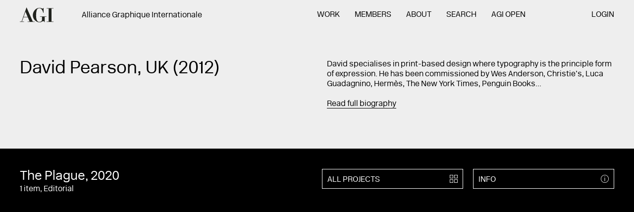

--- FILE ---
content_type: text/html; charset=UTF-8
request_url: https://a-g-i.org/design/the-plague
body_size: 4729
content:

<!DOCTYPE html><html lang="en" class="no-js ui-loadData Site  "><head><meta charset="UTF-8"><meta name="viewport" content="width=device-width, initial-scale=1"><meta property="og:image" content=""/><meta name="twitter:image:src" content="" /><meta name="twitter:card" content="" /><meta property="og:site_name" content="Alliance Graphique Internationale (AGI)"/><meta property="og:description" content="  "/><meta name="twitter:description" content="  " /><meta name="twitter:site" content="@" /><meta name="twitter:creator" content="@" /><title>The Plague – Alliance Graphique Internationale (AGI) – 512 creative professionals from 46 countries</title><meta property="og:title" content="The Plague – Alliance Graphique Internationale (AGI) – 512 creative professionals from 46 countries"/><meta name="twitter:title" content="The Plague – Alliance Graphique Internationale (AGI) – 512 creative professionals from 46 countries" /><meta property="og:url" content="https://a-g-i.org/design/the-plague"/><meta property="og:image" content=""/><meta name="twitter:image:src" content="" /><meta name="twitter:card" content="" /><meta property="og:site_name" content="Alliance Graphique Internationale (AGI)"/><meta property="og:description" content="  "/><meta name="twitter:description" content="  " /><meta name="twitter:site" content="@" /><meta name="twitter:creator" content="@" /><title>David Pearson – Alliance Graphique Internationale (AGI) – 512 creative professionals from 46 countries</title><meta property="og:title" content="David Pearson – Alliance Graphique Internationale (AGI) – 512 creative professionals from 46 countries"/><meta name="twitter:title" content="David Pearson – Alliance Graphique Internationale (AGI) – 512 creative professionals from 46 countries" /><meta property="og:url" content=""/><meta content='width=device-width, initial-scale=1.0, maximum-scale=1.0, user-scalable=0' name='viewport' /><link rel="stylesheet" href="/ui/css/style.css?nc=20180420"><script src="/_core/js/vendor/modernizr.min.js"></script></head><body><section class="Site-meta"><h1>The Plague</h1><h2><a href="/user/davidpearson/">David Pearson</a></h2><p></p><h3>Images of The Plague</h3><ol><li><a href="https://a-g-i.s3.eu-west-3.amazonaws.com/davidpearson/ThePlague2000px.jpg">Image 1 — The Plague2000px (<em>The Plague</em>)</a></li></ol><hr></section><section class="Site-wall"><div class="Wall ui-wall is-inactive" id="wall" data-wall-ads="[]"><div class="Wall-head"><form action="/wall/search/" class="Form  Form--wall  ui-wallSearch ui-hoverable" id="queryForm" method="get"><div class="Form-section--suggestion"><input class="Form-input--suggestion" id="suggestion" name="suggestion" value=""></div><div class="Form-section--search"><input class="Form-input--search" id="query" name="query" value="" placeholder="Search AGI..." autocomplete="off"><div class="Form-results"><span id="wallCount">999+</span> items</div></div><div class="Form-submit"><button type="submit" class="Link  Link--icon"><span class="Icon  Icon--search"><span>search</span></span></button></div></form></div><div class="Wall-body" id="wallScroll"><!-- #wallItems --><div class="Wall-items ui-wall-items  ui-scrollPager" id="wallItems" data-scrollpager-call="site.ui.wall.loadMore"><!--#wallItems --><ul class="List  List--wall  ui-masonry" id="wallList"></ul><!-- / #wallList --></div><!-- / #wallItems --></div><div class="Wall-loader" id="wallLoader"></div></div></section><div href="#" class="Site-menuLink"><a class="Icon  Icon--menu  ui-toggleState " id="menuToggle"><span>Menu</span></a></div><!-- Site-page --><section class="Site-page" id="page"><!-- Site-head --><header class="Site-head ui-showHideNav" id="head"><div class="Container  Container--flush"><section class="Section  Section--header"><div class="Section-head"><div class="Site-logo" id="logo"><!-- Logo --><hgroup class="Logo"><h1><a href="/"><span class="Logo-body">AGI</span></a></h1></hgroup><!-- / Logo --></div><div class="Site-tagline" id="tagline"><div class="Tagline"><div class="Content Content--tagline"><h3>Alliance Graphique Internationale</h3></div></div></div></div><div class="Section-body"><div class="Site-navigation" id="navigation"><!-- Navigation --><nav class="Navigation  ui-mobileNav   Navigation--pages"><ul><li class="Navigation-item  Navigation-item--home" id="home"><span class="Navigation-item-before"></span><a href="/">Home</a></li><li class="Navigation-item  Navigation-item--work  "><span class="Navigation-item-before"></span><a href="https://a-g-i.org/work">Work</a></li><li class="Navigation-item  Navigation-item--members  "><span class="Navigation-item-before"></span><a href="https://a-g-i.org/members">Members</a></li><li class="Navigation-item  Navigation-item--about  "><span class="Navigation-item-before"></span><a href="https://a-g-i.org/about">About</a></li><li class="Navigation-item  Navigation-item--search  "><span class="Navigation-item-before"></span><a href="https://a-g-i.org/search">Search</a></li><li class="Navigation-item  Navigation-item--open"><span class="Navigation-item-before"></span><a href="http://agi-open.com">AGI Open</a></li><li class="Navigation-item  Navigation-item--login"><span class="Navigation-item-before"></span><a href="/member-admin/">Login</a></li></ul></nav><div class="Navigation-search"><div class="Button  Button--search"><span class="Button-body"><!--
    Search and Categories Component
--><!-- .Form--search --><div class="Form Form--search ui-searchResults"><form method="post" action="https://a-g-i.org/result" id="search"><input class="Form-input" type="search" name="q" placeholder="SEARCH"><input class="Form-submit" type="submit" value="    "></form></div><!-- / .Form--search --></span><span class="Button-icon"><span class="Icon  Icon--search"><span>projects</span></span></span></div><!-- / Button --></div><!-- / Navigation --></div></div></section><div class="Site-utility" id="utility"><div class="Grid Grid--nav"><div class="Grid-section Grid-section--1"><!-- Navigation --><nav class="Navigation   Navigation--footer"><ul><li class="Navigation-item  Navigation-item--home" id="home"><span class="Navigation-item-before"></span><a href="/">Home</a></li><li class="Navigation-item  Navigation-item--agi-open  "><span class="Navigation-item-before"></span><a href="https://agi-open.com/">AGI Open</a></li><li class="Navigation-item  Navigation-item--agi-congress  "><span class="Navigation-item-before"></span><a href="http://agi-congress.com/">AGI Congress</a></li><li class="Navigation-item  Navigation-item--log-in  "><span class="Navigation-item-before"></span><a href="https://a-g-i.org/member-admin/">Log in</a></li></ul></nav><!-- / Navigation --></div><div class="Grid-section Grid-section--2"><ul class="List  List--mobileNav"><li><a href="https://twitter.com/agigraphic">TWITTER</a></li></ul></div></div><ul class="List  List--utility"><!-- Utility items here - contact, search etc --></ul></div></div></header><!-- / Site-head --><!-- Site-body --><main class="Site-body" id="body"><!-- Preview footnotes images --><div class="Site-footnote ui-mousemove" id="footnote"></div><!-- Template --><article class="Template  Template--project  Template--the-plague ui-templateHeight " ><!-- Template-head --><div class="Template-head"><div class="Container"><section class="Section  Section--project"><div class="Section-intro  Section-intro--1"><div class="Content Content--intro"><h1 class="Section-title">David Pearson, UK (2012)<br></h1></div></div><!-- / Section-intro --><div class="Section-intro  Section-intro--2"><div class="Shortcuts Shortcuts--project"><div class="Content Content--intro"><p>David specialises in print-based design where typography is the principle form of expression. He has been commissioned by Wes Anderson, Christie’s, Luca Guadagnino, Hermès, The New York Times, Penguin Books...</p><a href="#bio" class="ui-jumpLink">Read full biography</a></div></div></div><!-- / Section-intro --></section></div></div><!-- / Template-head --><!-- / Template-media --><div class="Template-media  ui-slideDown--off  is-expanded " id="memberProjectsGrid" data-slidedown-trigger="#allProjects" data-slidedown-toggle=""><div class="Container  Container--flush" id="project"><ul class="List List--grid2 List--mobileProjects"><li class="List-item List-item--titles"><div class="Content Content--title"><h2> The Plague, 2020</h2><p>1 item, Editorial </p></div></li><li class="List-item List-item--icons List-item--iconsInfo"><a href="#" class="Button  Button--alt Button--info  ui-toggleState " id=""  data-toggle-also="#info, .Info"     data-title="Info"><div class="Button-content"><div class="Button-body">
          Info
        </div><div class="Button-icon"><div class="Icon  Icon--info"><span>info</span></div></div></div></a><!-- / Button --></li><li class="List-item List-item--icons List-item--iconsProjects"><a href="/user/davidpearson/view/projects" class="Button  Button--alt " id="allProjects"     data-title="All projects"><div class="Button-content"><div class="Button-body">
          All projects
        </div><div class="Button-icon"><div class="Icon  Icon--projects"><span>projects</span></div></div></div></a><!-- / Button --></li></ul><div class="Template-slider"><!-- Slider --><div class="ui-royalSlider-parent"><div class="Slider Slider--projects"><div class="Slider-body  ui-royalSlider "><section class="Slider-section"><div class="rsImg">https://a-g-i.s3.eu-west-3.amazonaws.com/davidpearson/_1600xAUTO_crop_center-center_75_none/ThePlague2000px.jpg</div></section></div><div class="Slider-pages"><ul class="List List--pages"><li class="ui-royalSlider-page"><a href="#1"><span>1</span></a></li></ul></div><div class="Slider-info"><span class="ui-royalSlider-currentSlide">1</span>/1</div><div class="Slider-arrow ui-royalSlider-prev  Slider-arrow--left"><a class="Link Link--left"><span>Previous</span></a></div><div class="Slider-arrow ui-royalSlider-next Slider-arrow--right"><a class="Link Link--right"><span>Next</span></a></div></div><!-- / Slider --></div></div><div class="Template-info" id="info"><article class="Info Info--projectDetails "><div class="Info-content"><!-- Info-head --><hgroup class="Info-head"><ul class="List List--mobileInfo"><li class="List-item List-item--titles"><div class="Content Content--title"><h2> The Plague, 2020</h2><p>1 items, Editorial </p></div></li><li class="List-item List-item--icons List-item--mobileInfoClose"><a href="#" class="Icon--mobileInfoClose ui-toggleState" data-toggle-for=".Button--info"><span>Close</span></a></li></ul><div class="Info-text"><h1></h1></div></hgroup><!-- / Info-head --><!-- Info-body --><div class="Info-body"><!-- Info-details --><div class="Info-details"><div class="Content Content--projectDetails"><ul class="Info-title"><li><h3>Client:</h3></li></ul><ul class="Info-bullets"><li class="Info-bullet">Penguin Books</li></ul><ul class="Info-title"><li><h3>Sector:</h3></li></ul><ul class="Info-bullets"><li class="Info-bullet"><a href="https://a-g-i.org/work/discipline/commercial/">Commercial</a></li></ul><ul class="Info-title"><li><h3>Countries:</h3></li></ul><ul class="Info-bullets"><li class="Info-bullet"><a href="https://a-g-i.org/work/country/united-kingdom/">United Kingdom</a></li></ul><ul class="Info-title"><li><h3>Disciplines:</h3></li></ul><ul class="Info-bullets"><li class="Info-bullet"><a href="https://a-g-i.org/filter/discipline/editorial/">Editorial</a></li></ul><ul class="Info-title"><li><h3>Details:</h3></li></ul><ul class="Info-bullets"><li class="Info-bullet">Book</li><li class="Info-bullet">Illustration</li><li class="Info-bullet">Print</li><li class="Info-bullet">Typography</li></ul></div></div><!-- / Item-details --></div><!-- / Item-body --><!-- Info-buttons --><!-- Info-buttons --></div><!-- / Item-content --></article></div></div></div><!-- / Template-media --><a name="bio" id="bio"></a><!-- Template-body --><div class="Template-body"><div class="Container"><!-- Template-section--text --><div class="Template-section Template-section--text"><!-- Section-bio --><section class="Section-bio"><div class="Section-head"><div class="Section-title">
                    David Pearson, UK (2012)<br><ul class="List--agencies"><li><a href="www.penguin.co.uk" class="Link Link--agencies"> Penguin Books </a></li><li><a href="www.typeasimage.com" class="Link Link--agencies"> Type as Image </a></li></ul></div></div><!-- Section-head --><div class="Section-body "><div class="Content  Content--body ui-dictionary"><p>David specialises in print-based design where typography is the principle form of expression.<br />
He has been commissioned by Wes Anderson, Christie’s, Luca Guadagnino, Hermès, The New York Times, Penguin Books, Sir Ridley Scott and the V&amp;A.<br />
David has been listed as one of Britain’s Top 50 Designers by The Guardian, named by Debrett’s as one of Britain’s 500 most influential people and in 2015 he was appointed Royal Designer for Industry, the highest accolade for designers in the UK.<br />
He is also founder of The Book Cover Review.</p></div><div class="Accordion ui-accordion" data-accordion-active="false"><div class="Accordion-section"><div class="Accordion-head  ui-accordion-trigger"><h1 class="Accordion-title">Agencies</h1><div class="Accordion-icon"><div class="Icon  Icon--plus"><span>plus</span></div></div></div><div class="Accordion-body"><div class="Grid  Grid--accordion Grid--accordionAlt"><div class="Grid-section  Grid-section--1"><div class="Content  Content--specification"><ul><li><h3>Penguin Books</h3><h3>2002
          
                      – 2007 </h3><a href="http://www.penguin.co.uk">www.penguin.co.uk</a></li></ul></div></div><div class="Grid-section  Grid-section--2"><div class="Content  Content--description"></div></div></div><!-- / Grid--accordion --><div class="Grid  Grid--accordion Grid--accordionAlt"><div class="Grid-section  Grid-section--1"><div class="Content  Content--specification"><ul><li><h3>Type as Image</h3><h3>2007
          
                      – present </h3><a href="http://www.typeasimage.com">www.typeasimage.com</a></li></ul></div></div><div class="Grid-section  Grid-section--2"><div class="Content  Content--description"></div></div></div><!-- / Grid--accordion --></div></div></div></div></section><!-- / Section-bio --></div><!-- / Template-section--text --><!-- Template-section--aside --><div class="Template-section Template-section--aside "><article class="Info Info--profile "><div class="Info-media"><span class="Image ui-lazyImage ui-keepRatio member-image" data-id="IMG 4665ii" data-title="IMG 4665ii" data-src="https://a-g-i.org/userphotos/Photo-31-07-2021-13-13-31BW_2024-07-05-115316.jpg"  data-ratio="400:400" data-w="https://a-g-i.org/userphotos/Photo-31-07-2021-13-13-31BW_2024-07-05-115316.jpg"></span></div><div class="Info-content"><!-- Info-head --><hgroup class="Info-head"></hgroup><!-- / Info-head --><!-- Info-body --><div class="Info-body"><!-- Info-details --><div class="Info-details"><address class="Content  Content--info"><h3>Type as Image
          <h3>London</h3><h3>N1 5EW</h3><h3>United Kingdom</h3><br><h3><a href="mailto:david@typeasimage.com">Email</a></h3><h3><a href="http://typeasimage.com">Website</a></h3><br><h3><a 	href="https://instagram.com/typeasimage">Instagram</a></h3></address></div><!-- / Item-details --></div><!-- / Item-body --><!-- Info-buttons --><div class="Info-buttons"><a href="/user/davidpearson/view/projects/" class="Button  Button--default  1 " id="infoProjects"     data-title="All projects"><div class="Button-content"><div class="Button-body">
          All projects
        </div><div class="Button-icon"><div class="Icon  Icon--projects"><span>projects</span></div></div></div></a><!-- / Button --><div class="Drop Drop--share" id="Drop-share"><div class="Drop-head ui-toggleState" data-toggle-for="#Drop-share"><span class="Drop-title">Share</span><div class="Drop-icon"><div class="Icon  Icon--share"><span>share</span></div></div></div><div class="Drop-body"><ul class="List  List--drop"><li class="List-item"><a href="#" class="Button Button-item--dropdown ui-shareable" data-share-service="twitter">Twitter</a></li><li class="List-item"><a href="#" class="Button Button-item--dropdown ui-shareable" data-share-service="facebook">Facebook</a></li><li class="List-item"><a href="#" class="Button Button-item--dropdown ui-shareable" data-share-service="email">Email</a></li></ul></div></div></div><!-- Info-buttons --></div><!-- / Item-content --></article></div><!-- / Template-section--aside --></div></div><!-- / .Template-body --></article><!-- / Template --></main><!-- / Site-body --><!-- Site-foot --><footer class="Site-foot" id="foot"><div class="Container"><div class="Site-section  Site-section--summary"><div class="Content  Content--summary"><p>Alliance Graphique Internationale<a href="https://a-g-i.org/about"></a></p></div><div class="Grid Grid--3"><div class="Grid-item"><p>Baederstrasse 23<br>CH-5400 Baden, Switzerland</p></div><div class="Grid-item"><p>++41 71 393 58 48<br><a href="mailto:mailto:info@a-g-i.org">info@a-g-i.org</a><a href="mailto:mailto:info@a-g-i.org"></a></p></div><div class="Grid-item"><p>AGI Secretariat<br><strong>Open on Thursdays from 9am to 5pm CET</strong></p></div></div></div><div class="Site-section  Site-section--nav"><div class="Content  Content--summary"><p>&nbsp;</p></div><div class="Grid Grid--nav"><div class="Grid-section Grid-section--1"><!-- Navigation --><nav class="Navigation   Navigation--footerDesktop Navigation--footer"><ul><li class="Navigation-item  Navigation-item--home" id="home"><span class="Navigation-item-before"></span><a href="/">Home</a></li><li class="Navigation-item  Navigation-item--agi-open  "><span class="Navigation-item-before"></span><a href="https://agi-open.com/">AGI Open</a></li><li class="Navigation-item  Navigation-item--agi-congress  "><span class="Navigation-item-before"></span><a href="http://agi-congress.com/">AGI Congress</a></li><li class="Navigation-item  Navigation-item--log-in  "><span class="Navigation-item-before"></span><a href="https://a-g-i.org/member-admin/">Log in</a></li></ul></nav><!-- / Navigation --></div><div class="Grid-section Grid-section--2 Grid-section--desktop"><ul class="List"><li><a href="https://twitter.com/agigraphic">Twitter</a></li><li><a href="https://www.facebook.com/agigraphic">Facebook</a></li><li><a href="https://www.instagram.com/agigraphic/">Instagram</a></li><li><a href="http://agi-open-london.tumblr.com">Tumblr</a></li><li><a href="https://www.youtube.com/channel/UCC0UK3rTrM5dDy4Y2jzYYig">YouTube</a></li></ul></div></div></div></div></footer><!-- / Site-foot --></section><!-- / Site-page --><!-- Overlay --><section class="Overlay Overlay--lightbox is-inactive" id="lightbox"><!-- Overlay-page --><div class="Overlay-page"><div class="Overlay-head"><a href="#" class="Overlay-close ui-toggleState" data-toggle-for="#lightbox">Close</a></div><div class="Overlay-body"><div class="Overlay-content" id="lightboxContent"></div></div></div><!-- / Overlay-page --></section><!-- / Overlay --><script src="//code.jquery.com/jquery-2.1.0.min.js"></script><script src="/ui/js/utils.js"></script><script src="/ui/js/vendor/fuse.min.js"></script><script src="/ui/js/vendor/handlebars.min.js"></script><script src="/ui/js/min/agi-min.js?nc=20241210a"></script><script>
  (function(i,s,o,g,r,a,m){i['GoogleAnalyticsObject']=r;i[r]=i[r]||function(){
  (i[r].q=i[r].q||[]).push(arguments)},i[r].l=1*new Date();a=s.createElement(o),
  m=s.getElementsByTagName(o)[0];a.async=1;a.src=g;m.parentNode.insertBefore(a,m)
  })(window,document,'script','https://www.google-analytics.com/analytics.js','ga');

  ga('create', 'UA-36311000-7', 'auto');
  ga('send', 'pageview');

</script></body></html>